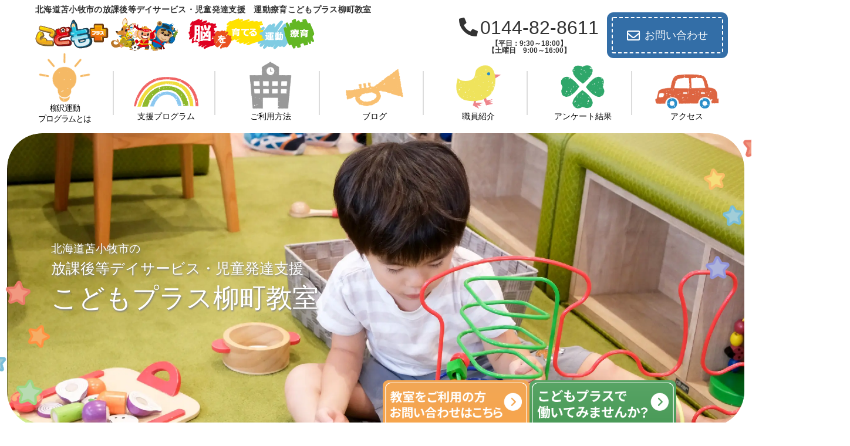

--- FILE ---
content_type: application/javascript
request_url: https://kp-yanagimachi.com/wp-content/themes/cocoon-child-master/javascript.js?ver=6.9&fver=20250303043549
body_size: 1800
content:
//ここに追加したいJavaScript、jQueryを記入してください。
//このJavaScriptファイルは、親テーマのJavaScriptファイルのあとに呼び出されます。
//JavaScriptやjQueryで親テーマのjavascript.jsに加えて関数を記入したい時に使用します。
$('.menu-trigger').on('click',function(){
    if($(this).hasClass('active')){
      $(this).removeClass('active');
      $('main').removeClass('open');
      $('nav').removeClass('open');
      $('.overlay').removeClass('open');
		$('.sp-fixed-wrap').removeClass('fixed-none');
    } else {
      $(this).addClass('active');
      $('main').addClass('open');
      $('nav').addClass('open');
      $('.overlay').addClass('open');
		$('.sp-fixed-wrap').addClass('fixed-none');
    }
  });
  $('.overlay').on('click',function(){
    if($(this).hasClass('open')){
      $(this).removeClass('open');
      $('.menu-trigger').removeClass('active');
      $('main').removeClass('open');
      $('nav').removeClass('open');      
		$('.sp-fixed-wrap').removeClass('fixed-none');
    }
  });


$(function(){
  $(".inview").on("inview", function (event, isInView) {
    if (isInView) {
      $(this).stop().addClass("is-show");
    }
  });
});


//アコーディオン
$(function(){
 $(".menu-parent").hover(function(){
   $(this).children(".sub-menu").stop().slideToggle();
  });
});

//ハンバーガーメニュー　アコーディオン
// .s_01 .accordion_one
$(function(){
  //.accordion_oneの中の.accordion_headerがクリックされたら
  $('.nav-menu .accordion-header').click(function(){
    //クリックされた.accordion_oneの中の.accordion_headerに隣接する.accordion_innerが開いたり閉じたりする。
    $(this).next('.accordion-inner').slideToggle();
    $(this).toggleClass("accordion-open");
  });
});

 
 	
//問い合わせ送信ボタン待機アニメーション
let submitBtn = $("input[type='submit']#submit"); // 送信ボタン
  submitBtn.click(function () { // 送信ボタンが押されてら
    $(this).css({
      pointerEvents: 'none', // ボタンを触れなくする
      opacity: '0.5', // 半調にする
    });
  });
  document.addEventListener('wpcf7invalid', function () {
    // wpcf7invalid → 正しくない入力があったためにメール送信は行われなかった場合に発生する。
    submitBtn.css({
      pointerEvents: 'auto', // ボタン復活
      opacity: '1', // 透明度を100%にする
    });
  }, false);

document.addEventListener("DOMContentLoaded", function () {
    let archiveList = document.querySelector("#archives-2 ul, #archives ul, .widget_archive ul");
    if (!archiveList) return;

    let items = archiveList.querySelectorAll("li");
    let archiveData = {};

    // 既存のアーカイブリストを年ごとに分類
    items.forEach(function (item) {
        let link = item.querySelector("a");
        if (!link) return;

        let year = link.href.match(/\/(\d{4})\//); // URLから西暦（年）を取得
        if (year) {
            year = year[1];
            if (!archiveData[year]) {
                archiveData[year] = [];
            }
            archiveData[year].push(item);
        }
    });

    // 元のリストをクリア
    archiveList.innerHTML = "";

    // 年別に折りたたみ構造を作成
    Object.keys(archiveData).sort((a, b) => b - a).forEach(function (year) {
        let yearHeader = document.createElement("h4"); // h4に変更
        yearHeader.textContent = year + "年"; // 「年」を追加
        yearHeader.classList.add("archive-year-toggle");
        yearHeader.style.cursor = "pointer";

        let yearContainer = document.createElement("ul");
        yearContainer.classList.add("monthlist"); // クラスを追加
        yearContainer.style.overflow = "hidden";
        yearContainer.style.maxHeight = "0";
        yearContainer.style.transition = "max-height 0.3s ease-out"; // 速さを調整

        archiveData[year].forEach(function (item) {
            yearContainer.appendChild(item);
        });

        // アコーディオン開閉処理
        yearHeader.addEventListener("click", function () {
            if (yearContainer.style.maxHeight === "0px") {
                yearContainer.style.maxHeight = yearContainer.scrollHeight + "px";
            } else {
                yearContainer.style.maxHeight = "0px";
            }
        });

        archiveList.appendChild(yearHeader);
        archiveList.appendChild(yearContainer);
    });
});
